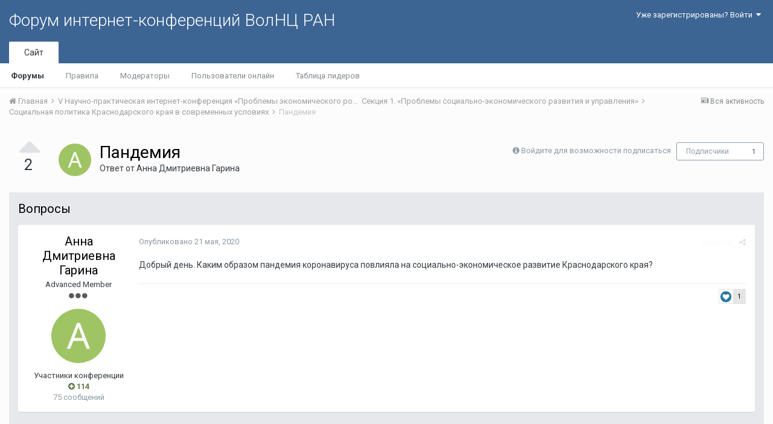

--- FILE ---
content_type: text/html;charset=UTF-8
request_url: http://fic.vscc.ac.ru/index.php?/topic/2338-%D0%BF%D0%B0%D0%BD%D0%B4%D0%B5%D0%BC%D0%B8%D1%8F/&sortby=date
body_size: 11758
content:
<!DOCTYPE html>
<html lang="ru-RU" dir="ltr">
	<head>
		<title>Пандемия - Социальная политика Краснодарского края в современных условиях - Форум интернет-конференций ВолНЦ РАН</title>
		
			<!-- Piwik -->
<script type="text/javascript">
  var _paq = _paq || [];
  /* tracker methods like "setCustomDimension" should be called before "trackPageView" */
  _paq.push(["setDomains", ["*.azt-journal.ru","*.azt.vscc.ac.ru","*.backend-nim.isert-ran.ru","*.backend-nim.vscc.ac.ru","*.backend-riskim.isert-ran.ru","*.backend-riskim.vscc.ac.ru","*.conf.isert-ran.ru","*.conf.vscc.ac.ru","*.confvologda.isert-ran.ru","*.confvologda.vscc.ac.ru","*.ctt.isert-ran.ru","*.ctt.vscc.ac.ru","*.e-learning.isert-ran.ru","*.e-learning.vscc.ac.ru","*.en.isert-ran.ru","*.en.vscc.ac.ru","*.esc.isert-ran.ru","*.esc.vscc.ac.ru","*.forum-ic.isert-ran.ru","*.forum-ic.vscc.ac.ru","*.gm.isert-ran.ru","*.gm.vscc.ac.ru","*.info.isert-ran.ru","*.info.vscc.ac.ru","*.lib.isert-ran.ru","*.lib.vscc.ac.ru","*.mod.isert-ran.ru","*.mod.vscc.ac.ru","*.molconf.isert-ran.ru","*.molconf.vscc.ac.ru","*.mptp.isert-ran.ru","*.mptp.vscc.ac.ru","*.mptp2.isert-ran.ru","*.mptp2.vscc.ac.ru","*.museum.vscc.ac.ru","*.nim.isert-ran.ru","*.nim.vscc.ac.ru","*.noc.isert-ran.ru","*.noc.vscc.ac.ru","*.oonoc.isert-ran.ru","*.oonoc.vscc.ac.ru","*.pdt.isert-ran.ru","*.pdt.vscc.ac.ru","*.po.isert-ran.ru","*.po.vscc.ac.ru","*.riskim.isert-ran.ru","*.riskim.vscc.ac.ru","*.sa.isert-ran.ru","*.sa.vscc.ac.ru","*.shop.isert-ran.ru","*.shop.vscc.ac.ru","*.socialarea-journal.ru","*.society.vscc.ac.ru","*.tipograph.vscc.ac.ru","*.vtr.isert-ran.ru","*.vtr.vscc.ac.ru","*.ye.isert-ran.ru","*.ye.vscc.ac.ru","*.www.isert-ran.ru","*.www.vscc.ac.ru"]]);
  // you can set up to 5 custom variables for each visitor
  _paq.push(["setCustomVariable", 2, "host", "fic", "page"]);
  _paq.push(['trackPageView']);
  _paq.push(['enableLinkTracking']);
  (function() {
    var u="http://stat.vscc.ac.ru";
    _paq.push(['setTrackerUrl', u+'/log.php']);
    _paq.push(['setSiteId', '1']);
    var d=document, g=d.createElement('script'), s=d.getElementsByTagName('script')[0];
    g.type='text/javascript'; g.async=true; g.defer=true; g.src=u+'/js/'; s.parentNode.insertBefore(g,s);
  })();
</script>
<noscript><p><img src="http://stat.vscc.ac.ru/log.php?idsite=1&rec=1" style="border:0;" alt="" /></p></noscript>
<!-- End Piwik Code -->
		
		<!--[if lt IE 9]>
			<link rel="stylesheet" type="text/css" href="http://fic.vscc.ac.ru/uploads/css_built_1/5e61784858ad3c11f00b5706d12afe52_ie8.css.2a459debcba9673c730b7ec63e0f4458.css">
		    <script src="//fic.vscc.ac.ru/applications/core/interface/html5shiv/html5shiv.js"></script>
		<![endif]-->
		
<meta charset="utf-8">

	<meta name="viewport" content="width=device-width, initial-scale=1">



	
		
			
				<meta name="description" content="
	Добрый день. Каким образом пандемия коронавируса повлияла на социально-экономическое развитие Краснодарского края? 
">
			
		
	

	
		
			
				<meta property="og:title" content="Пандемия">
			
		
	

	
		
			
				<meta property="og:type" content="object">
			
		
	

	
		
			
				<meta property="og:url" content="http://fic.vscc.ac.ru/index.php?/topic/2338-%D0%BF%D0%B0%D0%BD%D0%B4%D0%B5%D0%BC%D0%B8%D1%8F/">
			
		
	

	
		
			
				<meta property="og:description" content="
	Добрый день. Каким образом пандемия коронавируса повлияла на социально-экономическое развитие Краснодарского края? 
">
			
		
	

	
		
			
				<meta property="og:updated_time" content="2020-05-21T12:04:11Z">
			
		
	

	
		
			
				<meta property="og:site_name" content="Форум интернет-конференций ВолНЦ РАН">
			
		
	

	
		
			
				<meta property="og:locale" content="ru_RU">
			
		
	

<meta name="theme-color" content="#3d6594">
<link rel="canonical" href="http://fic.vscc.ac.ru/index.php?/topic/2338-%D0%BF%D0%B0%D0%BD%D0%B4%D0%B5%D0%BC%D0%B8%D1%8F/" />


		


	
		<link href="https://fonts.googleapis.com/css?family=Roboto:300,300i,400,400i,700,700i" rel="stylesheet">
	



	<link rel='stylesheet' href='http://fic.vscc.ac.ru/uploads/css_built_1/341e4a57816af3ba440d891ca87450ff_framework.css.58b514a03ab2f99c107675e3a0da6692.css?v=a9e1d315b6' media='all'>

	<link rel='stylesheet' href='http://fic.vscc.ac.ru/uploads/css_built_1/05e81b71abe4f22d6eb8d1a929494829_responsive.css.17524f3b19a1f7215fd6b8e0026142cb.css?v=a9e1d315b6' media='all'>

	<link rel='stylesheet' href='http://fic.vscc.ac.ru/uploads/css_built_1/20446cf2d164adcc029377cb04d43d17_flags.css.736c1308cb9e3d458529276382d1e593.css?v=a9e1d315b6' media='all'>

	<link rel='stylesheet' href='http://fic.vscc.ac.ru/uploads/css_built_1/90eb5adf50a8c640f633d47fd7eb1778_core.css.64ba4c0454240b0aad174ca1b0bbb3e7.css?v=a9e1d315b6' media='all'>

	<link rel='stylesheet' href='http://fic.vscc.ac.ru/uploads/css_built_1/5a0da001ccc2200dc5625c3f3934497d_core_responsive.css.00bcac0ce7f98b16e58f5ba742e6462f.css?v=a9e1d315b6' media='all'>

	<link rel='stylesheet' href='http://fic.vscc.ac.ru/uploads/css_built_1/62e269ced0fdab7e30e026f1d30ae516_forums.css.82b112bf65e1a6664784d626d333f22c.css?v=a9e1d315b6' media='all'>

	<link rel='stylesheet' href='http://fic.vscc.ac.ru/uploads/css_built_1/76e62c573090645fb99a15a363d8620e_forums_responsive.css.079b6e4ca69c08ac2f08650ce5c723b2.css?v=a9e1d315b6' media='all'>




<link rel='stylesheet' href='http://fic.vscc.ac.ru/uploads/css_built_1/258adbb6e4f3e83cd3b355f84e3fa002_custom.css.4ece40a2751a1d8d032286d9de610a49.css?v=a9e1d315b6' media='all'>



		
		

	</head>
	<body class='ipsApp ipsApp_front ipsJS_none ipsClearfix' data-controller='core.front.core.app' data-message="" data-pageApp='forums' data-pageLocation='front' data-pageModule='forums' data-pageController='topic'>
		<a href='#elContent' class='ipsHide' title='Перейти к основному содержанию на этой странице' accesskey='m'>Перейти к содержанию</a>
		
		<div id='ipsLayout_header' class='ipsClearfix'>
			

			

 
			
<ul id='elMobileNav' class='ipsList_inline ipsResponsive_hideDesktop ipsResponsive_block' data-controller='core.front.core.mobileNav' data-default="all">
	
		
			
			
				
				
			
				
				
			
				
					<li id='elMobileBreadcrumb'>
						<a href='http://fic.vscc.ac.ru/index.php?/forum/1057-%D1%81%D0%BE%D1%86%D0%B8%D0%B0%D0%BB%D1%8C%D0%BD%D0%B0%D1%8F-%D0%BF%D0%BE%D0%BB%D0%B8%D1%82%D0%B8%D0%BA%D0%B0-%D0%BA%D1%80%D0%B0%D1%81%D0%BD%D0%BE%D0%B4%D0%B0%D1%80%D1%81%D0%BA%D0%BE%D0%B3%D0%BE-%D0%BA%D1%80%D0%B0%D1%8F-%D0%B2-%D1%81%D0%BE%D0%B2%D1%80%D0%B5%D0%BC%D0%B5%D0%BD%D0%BD%D1%8B%D1%85-%D1%83%D1%81%D0%BB%D0%BE%D0%B2%D0%B8%D1%8F%D1%85/'>
							<span>Социальная политика Краснодарского края в современных условиях</span>
						</a>
					</li>
				
				
			
				
				
			
		
	
	
	
	<li >
		<a data-action="defaultStream" class='ipsType_light'  href='http://fic.vscc.ac.ru/index.php?/discover/'><i class='icon-newspaper'></i></a>
	</li>

	
	<li data-ipsDrawer data-ipsDrawer-drawerElem='#elMobileDrawer'>
		<a href='#'>
			
			
			
			
			<i class='fa fa-navicon'></i>
		</a>
	</li>
</ul>
			<header>
				<div class='ipsLayout_container'>
					

<a href='http://fic.vscc.ac.ru/' id='elSiteTitle' accesskey='1'>Форум интернет-конференций ВолНЦ РАН</a>

					

	<ul id='elUserNav' class='ipsList_inline cSignedOut ipsClearfix ipsResponsive_hidePhone ipsResponsive_block'>
		
		<li id='elSignInLink'>
			
				<a href='http://fic.vscc.ac.ru/index.php?/login/' data-ipsMenu-closeOnClick="false" data-ipsMenu id='elUserSignIn'>
					Уже зарегистрированы? Войти &nbsp;<i class='fa fa-caret-down'></i>
				</a>
			
			
<div id='elUserSignIn_menu' class='ipsMenu ipsMenu_auto ipsHide'>
	<div data-role="loginForm">
		
		
			
				
<form accept-charset='utf-8' class="ipsPad ipsForm ipsForm_vertical" method='post' action='http://fic.vscc.ac.ru/index.php?/login/' data-ipsValidation novalidate>
	<input type="hidden" name="login__standard_submitted" value="1">
	
		<input type="hidden" name="csrfKey" value="1c4bac2106911aec03fec89249c273ad">
	
	<h4 class="ipsType_sectionHead">Войти</h4>
	<br><br>
	<ul class='ipsList_reset'>
		
			
				
					<li class="ipsFieldRow ipsFieldRow_noLabel ipsFieldRow_fullWidth">
						<input type="text" required placeholder="Отображаемое имя или  email адрес" name='auth' id='auth'>
					</li>
				
			
				
					<li class="ipsFieldRow ipsFieldRow_noLabel ipsFieldRow_fullWidth">
						<input type="password" required placeholder="Пароль" name='password' id='password'>
					</li>
				
			
				
					
<li class='ipsFieldRow ipsFieldRow_checkbox ipsClearfix ' id="9c7ffa65f11c317804907d1e35f70d9d">
	
		
		
<input type="hidden" name="remember_me" value="0">
<span class='ipsCustomInput'>
	<input
		type='checkbox'
		name='remember_me_checkbox'
		value='1'
		id="check_9c7ffa65f11c317804907d1e35f70d9d"
		data-toggle-id="9c7ffa65f11c317804907d1e35f70d9d"
		checked aria-checked='true'
		
		
		
		
		
		
	>
	
	<span></span>
</span>


		
		<div class='ipsFieldRow_content'>
			<label class='ipsFieldRow_label' for='check_9c7ffa65f11c317804907d1e35f70d9d'>Запомнить </label>
			


<span class='ipsFieldRow_desc'>
	Не рекомендуется для компьютеров с общим доступом
</span>
			
			
		</div>
	
</li>
				
			
		
		<li class="ipsFieldRow ipsFieldRow_fullWidth">
			<br>
			<button type="submit" class="ipsButton ipsButton_primary ipsButton_small" id="elSignIn_submit">Войти</button>
			<br>
			<p class="ipsType_right ipsType_small">
				<a href='http://fic.vscc.ac.ru/index.php?/lostpassword/' data-ipsDialog data-ipsDialog-title='Забыли пароль?'>Забыли пароль?</a>
			</p>
		</li>
	</ul>
</form>
			
		
		
	</div>
</div>
		</li>
		
	</ul>

				</div>
			</header>
			

	<nav data-controller='core.front.core.navBar' class=''>
		<div class='ipsNavBar_primary ipsLayout_container  ipsClearfix'>
			
			<ul data-role="primaryNavBar" class='ipsResponsive_showDesktop ipsResponsive_block'>
				


	
		
		
			
		
		<li class='ipsNavBar_active' data-active id='elNavSecondary_1' data-role="navBarItem" data-navApp="core" data-navExt="CustomItem">
			
			
				<a href="http://fic.vscc.ac.ru"  data-navItem-id="1" data-navDefault>
					Сайт
				</a>
			
			
				<ul class='ipsNavBar_secondary ' data-role='secondaryNavBar'>
					


	
		
		
			
		
		<li class='ipsNavBar_active' data-active id='elNavSecondary_8' data-role="navBarItem" data-navApp="forums" data-navExt="Forums">
			
			
				<a href="http://fic.vscc.ac.ru/index.php"  data-navItem-id="8" data-navDefault>
					Форумы
				</a>
			
			
		</li>
	
	

	
		
		
		<li  id='elNavSecondary_9' data-role="navBarItem" data-navApp="core" data-navExt="Guidelines">
			
			
				<a href="http://fic.vscc.ac.ru/index.php?/guidelines/"  data-navItem-id="9" >
					Правила
				</a>
			
			
		</li>
	
	

	
		
		
		<li  id='elNavSecondary_10' data-role="navBarItem" data-navApp="core" data-navExt="StaffDirectory">
			
			
				<a href="http://fic.vscc.ac.ru/index.php?/staff/"  data-navItem-id="10" >
					Модераторы
				</a>
			
			
		</li>
	
	

	
		
		
		<li  id='elNavSecondary_11' data-role="navBarItem" data-navApp="core" data-navExt="OnlineUsers">
			
			
				<a href="http://fic.vscc.ac.ru/index.php?/online/"  data-navItem-id="11" >
					Пользователи онлайн
				</a>
			
			
		</li>
	
	

	
		
		
		<li  id='elNavSecondary_12' data-role="navBarItem" data-navApp="core" data-navExt="Leaderboard">
			
			
				<a href="http://fic.vscc.ac.ru/index.php?/leaderboard/"  data-navItem-id="12" >
					Таблица лидеров
				</a>
			
			
		</li>
	
	

					<li class='ipsHide' id='elNavigationMore_1' data-role='navMore'>
						<a href='#' data-ipsMenu data-ipsMenu-appendTo='#elNavigationMore_1' id='elNavigationMore_1_dropdown'>Больше <i class='fa fa-caret-down'></i></a>
						<ul class='ipsHide ipsMenu ipsMenu_auto' id='elNavigationMore_1_dropdown_menu' data-role='moreDropdown'></ul>
					</li>
				</ul>
			
		</li>
	
	

	
	

	
	

				<li class='ipsHide' id='elNavigationMore' data-role='navMore'>
					<a href='#' data-ipsMenu data-ipsMenu-appendTo='#elNavigationMore' id='elNavigationMore_dropdown'>Больше</a>
					<ul class='ipsNavBar_secondary ipsHide' data-role='secondaryNavBar'>
						<li class='ipsHide' id='elNavigationMore_more' data-role='navMore'>
							<a href='#' data-ipsMenu data-ipsMenu-appendTo='#elNavigationMore_more' id='elNavigationMore_more_dropdown'>Больше <i class='fa fa-caret-down'></i></a>
							<ul class='ipsHide ipsMenu ipsMenu_auto' id='elNavigationMore_more_dropdown_menu' data-role='moreDropdown'></ul>
						</li>
					</ul>
				</li>
			</ul>
		</div>
	</nav>

		</div>
		<main id='ipsLayout_body' class='ipsLayout_container'>
			<div id='ipsLayout_contentArea'>
				<div id='ipsLayout_contentWrapper'>
					
<nav class='ipsBreadcrumb ipsBreadcrumb_top ipsFaded_withHover'>
	

	<ul class='ipsList_inline ipsPos_right'>
		
		<li >
			<a data-action="defaultStream" class='ipsType_light '  href='http://fic.vscc.ac.ru/index.php?/discover/'><i class='icon-newspaper'></i> <span>Вся активность</span></a>
		</li>
		
	</ul>

	<ul data-role="breadcrumbList">
		<li>
			<a title="Главная" href='http://fic.vscc.ac.ru/'>
				<span><i class='fa fa-home'></i> Главная <i class='fa fa-angle-right'></i></span>
			</a>
		</li>
		
		
			<li>
				
					<a href='http://fic.vscc.ac.ru/index.php?/forum/990-v-%D0%BD%D0%B0%D1%83%D1%87%D0%BD%D0%BE-%D0%BF%D1%80%D0%B0%D0%BA%D1%82%D0%B8%D1%87%D0%B5%D1%81%D0%BA%D0%B0%D1%8F-%D0%B8%D0%BD%D1%82%D0%B5%D1%80%D0%BD%D0%B5%D1%82-%D0%BA%D0%BE%D0%BD%D1%84%D0%B5%D1%80%D0%B5%D0%BD%D1%86%D0%B8%D1%8F-%C2%AB%D0%BF%D1%80%D0%BE%D0%B1%D0%BB%D0%B5%D0%BC%D1%8B-%D1%8D%D0%BA%D0%BE%D0%BD%D0%BE%D0%BC%D0%B8%D1%87%D0%B5%D1%81%D0%BA%D0%BE%D0%B3%D0%BE-%D1%80%D0%BE%D1%81%D1%82%D0%B0-%D0%B8-%D1%83%D1%81%D1%82%D0%BE%D0%B9%D1%87%D0%B8%D0%B2%D0%BE%D0%B3%D0%BE-%D1%80%D0%B0%D0%B7%D0%B2%D0%B8%D1%82%D0%B8%D1%8F-%D1%82%D0%B5%D1%80%D1%80%D0%B8%D1%82%D0%BE%D1%80%D0%B8%D0%B9%C2%BB/'>
						<span>V Научно-практическая интернет-конференция «Проблемы экономического роста и устойчивого развития территорий» <i class='fa fa-angle-right'></i></span>
					</a>
				
			</li>
		
			<li>
				
					<a href='http://fic.vscc.ac.ru/index.php?/forum/992-%D1%81%D0%B5%D0%BA%D1%86%D0%B8%D1%8F-1-%C2%AB%D0%BF%D1%80%D0%BE%D0%B1%D0%BB%D0%B5%D0%BC%D1%8B-%D1%81%D0%BE%D1%86%D0%B8%D0%B0%D0%BB%D1%8C%D0%BD%D0%BE-%D1%8D%D0%BA%D0%BE%D0%BD%D0%BE%D0%BC%D0%B8%D1%87%D0%B5%D1%81%D0%BA%D0%BE%D0%B3%D0%BE-%D1%80%D0%B0%D0%B7%D0%B2%D0%B8%D1%82%D0%B8%D1%8F-%D0%B8-%D1%83%D0%BF%D1%80%D0%B0%D0%B2%D0%BB%D0%B5%D0%BD%D0%B8%D1%8F%C2%BB/'>
						<span>Секция 1. «Проблемы социально-экономического развития и управления» <i class='fa fa-angle-right'></i></span>
					</a>
				
			</li>
		
			<li>
				
					<a href='http://fic.vscc.ac.ru/index.php?/forum/1057-%D1%81%D0%BE%D1%86%D0%B8%D0%B0%D0%BB%D1%8C%D0%BD%D0%B0%D1%8F-%D0%BF%D0%BE%D0%BB%D0%B8%D1%82%D0%B8%D0%BA%D0%B0-%D0%BA%D1%80%D0%B0%D1%81%D0%BD%D0%BE%D0%B4%D0%B0%D1%80%D1%81%D0%BA%D0%BE%D0%B3%D0%BE-%D0%BA%D1%80%D0%B0%D1%8F-%D0%B2-%D1%81%D0%BE%D0%B2%D1%80%D0%B5%D0%BC%D0%B5%D0%BD%D0%BD%D1%8B%D1%85-%D1%83%D1%81%D0%BB%D0%BE%D0%B2%D0%B8%D1%8F%D1%85/'>
						<span>Социальная политика Краснодарского края в современных условиях <i class='fa fa-angle-right'></i></span>
					</a>
				
			</li>
		
			<li>
				
					Пандемия
				
			</li>
		
	</ul>
</nav>
					
					<div id='ipsLayout_mainArea'>
						<a id='elContent'></a>
						
						
						
						

	<div class='cWidgetContainer '  data-role='widgetReceiver' data-orientation='horizontal' data-widgetArea='header'>
		<ul class='ipsList_reset'>
			
				
					
					<li class='ipsWidget ipsWidget_horizontal ipsBox ipsWidgetHide ipsHide' data-blockID='app_core_announcements_announcements' data-blockConfig="true" data-blockTitle="Объявления" data-blockErrorMessage="Этот блок не может быть показан. Причиной этому может необходимость его настройки, либо будет отображён после перезагрузки этой страницы." data-controller='core.front.widgets.block'></li>
				
			
		</ul>
	</div>

						






	<div class='ipsColumns'>
		<div class='cRatingColumn cRatingColumn_question ipsColumn ipsColumn_narrow ipsType_center'>
			<ul class='ipsList_reset'>
				
					<li>
						<span class='cAnswerRate cAnswerRate_up cAnswerRate_noPermission' data-ipsTooltip title='Войти, чтобы оценить этот вопрос'><i class='fa fa-caret-up'></i></span>
					</li>
				

					<li><span data-role="voteCount" data-voteCount="2" class='cAnswerRating '>2</span></li>

				
			</ul>
		</div>
		<div class='ipsColumn ipsColumn_fluid'>

<div class="ipsPageHeader ipsClearfix">
	
		<div class='ipsPos_right ipsResponsive_noFloat ipsResponsive_hidePhone'>
			

<div data-followApp='forums' data-followArea='topic' data-followID='2338' data-controller='core.front.core.followButton'>
	
		<span class='ipsType_light ipsType_blendLinks ipsResponsive_hidePhone ipsResponsive_inline'><i class='fa fa-info-circle'></i> <a href='http://fic.vscc.ac.ru/index.php?/login/' title='Перейти на страницу авторизации'>Войдите для возможности подписаться</a>&nbsp;&nbsp;</span>
	
	

	<div class="ipsFollow ipsPos_middle ipsButton ipsButton_link ipsButton_verySmall " data-role="followButton">
		
			<a href='http://fic.vscc.ac.ru/index.php?app=core&amp;module=system&amp;controller=notifications&amp;do=followers&amp;follow_app=forums&amp;follow_area=topic&amp;follow_id=2338' title='Посмотреть подписчиков' class='ipsType_blendLinks ipsType_noUnderline' data-ipsTooltip data-ipsDialog data-ipsDialog-size='narrow' data-ipsDialog-title='Кто подписан на это'>Подписчики</a>
			<a class='ipsCommentCount' href='http://fic.vscc.ac.ru/index.php?app=core&amp;module=system&amp;controller=notifications&amp;do=followers&amp;follow_app=forums&amp;follow_area=topic&amp;follow_id=2338' title='Посмотреть подписчиков' data-ipsTooltip data-ipsDialog data-ipsDialog-size='narrow' data-ipsDialog-title='Кто подписан на это'>1</a>
		
	</div>

</div>
		</div>
		<div class='ipsPos_right ipsResponsive_noFloat ipsResponsive_hidePhone'>
			






		</div>
		
	
	<div class='ipsPhotoPanel ipsPhotoPanel_small ipsPhotoPanel_notPhone ipsClearfix'>
		


	<a href="http://fic.vscc.ac.ru/index.php?/profile/923-%D0%B0%D0%BD%D0%BD%D0%B0-%D0%B4%D0%BC%D0%B8%D1%82%D1%80%D0%B8%D0%B5%D0%B2%D0%BD%D0%B0-%D0%B3%D0%B0%D1%80%D0%B8%D0%BD%D0%B0/" data-ipsHover data-ipsHover-target="http://fic.vscc.ac.ru/index.php?/profile/923-%D0%B0%D0%BD%D0%BD%D0%B0-%D0%B4%D0%BC%D0%B8%D1%82%D1%80%D0%B8%D0%B5%D0%B2%D0%BD%D0%B0-%D0%B3%D0%B0%D1%80%D0%B8%D0%BD%D0%B0/&amp;do=hovercard" class="ipsUserPhoto ipsUserPhoto_small" title="Перейти в профиль Анна  Дмитриевна Гарина">
		<img src='http://fic.vscc.ac.ru/uploads/monthly_2020_03/5e77306e919ee__member_923.png' alt='Анна  Дмитриевна Гарина'>
	</a>

		<div>
			<h1 class='ipsType_pageTitle ipsContained_container'>
				

				
				
					<span class='ipsType_break ipsContained'>
						<span>Пандемия</span>
					</span>
				
			</h1>
			
			<p class='ipsType_reset ipsType_blendLinks '>
				<span class='ipsType_normal'>
				
					Ответ от 
<a href='http://fic.vscc.ac.ru/index.php?/profile/923-%D0%B0%D0%BD%D0%BD%D0%B0-%D0%B4%D0%BC%D0%B8%D1%82%D1%80%D0%B8%D0%B5%D0%B2%D0%BD%D0%B0-%D0%B3%D0%B0%D1%80%D0%B8%D0%BD%D0%B0/' data-ipsHover data-ipsHover-target='http://fic.vscc.ac.ru/index.php?/profile/923-%D0%B0%D0%BD%D0%BD%D0%B0-%D0%B4%D0%BC%D0%B8%D1%82%D1%80%D0%B8%D0%B5%D0%B2%D0%BD%D0%B0-%D0%B3%D0%B0%D1%80%D0%B8%D0%BD%D0%B0/&amp;do=hovercard&amp;referrer=http%253A%252F%252Ffic.vscc.ac.ru%252Findex.php%253F%252Ftopic%252F2338-%2525D0%2525BF%2525D0%2525B0%2525D0%2525BD%2525D0%2525B4%2525D0%2525B5%2525D0%2525BC%2525D0%2525B8%2525D1%25258F%252F%2526sortby%253Ddate' title="Перейти в профиль Анна  Дмитриевна Гарина" class="ipsType_break">Анна  Дмитриевна Гарина</a>
				
				</span>
				<br>
			</p>
			
		</div>
	</div>
</div>


	</div>
</div>







<div class='ipsClearfix'>
	
	
	<ul class="ipsToolList ipsToolList_horizontal ipsClearfix ipsSpacer_both ipsResponsive_hidePhone">
		
		
		
	</ul>
</div>

<div data-controller='core.front.core.commentFeed,forums.front.topic.view, core.front.core.ignoredComments' data-autoPoll data-baseURL='http://fic.vscc.ac.ru/index.php?/topic/2338-%D0%BF%D0%B0%D0%BD%D0%B4%D0%B5%D0%BC%D0%B8%D1%8F/' data-lastPage data-feedID='topic-2338' class='cTopic ipsClear ipsSpacer_top'>
	
		<div class='ipsAreaBackground ipsPad'>
			<h2 class='ipsType_sectionHead ipsType_reset ipsSpacer_bottom'>Вопросы</h2>
			




<a id='comment-5162'></a>
<article  id='elComment_5162' class='cPost ipsBox cPostQuestion ipsComment  ipsComment_parent ipsClearfix ipsClear ipsColumns ipsColumns_noSpacing ipsColumns_collapsePhone  '>
	

	<div class='cAuthorPane cAuthorPane_mobile ipsResponsive_showPhone ipsResponsive_block'>
		<h3 class='ipsType_sectionHead cAuthorPane_author ipsResponsive_showPhone ipsResponsive_inlineBlock ipsType_break ipsType_blendLinks ipsTruncate ipsTruncate_line'>
			
<a href='http://fic.vscc.ac.ru/index.php?/profile/923-%D0%B0%D0%BD%D0%BD%D0%B0-%D0%B4%D0%BC%D0%B8%D1%82%D1%80%D0%B8%D0%B5%D0%B2%D0%BD%D0%B0-%D0%B3%D0%B0%D1%80%D0%B8%D0%BD%D0%B0/' data-ipsHover data-ipsHover-target='http://fic.vscc.ac.ru/index.php?/profile/923-%D0%B0%D0%BD%D0%BD%D0%B0-%D0%B4%D0%BC%D0%B8%D1%82%D1%80%D0%B8%D0%B5%D0%B2%D0%BD%D0%B0-%D0%B3%D0%B0%D1%80%D0%B8%D0%BD%D0%B0/&amp;do=hovercard&amp;referrer=http%253A%252F%252Ffic.vscc.ac.ru%252Findex.php%253F%252Ftopic%252F2338-%2525D0%2525BF%2525D0%2525B0%2525D0%2525BD%2525D0%2525B4%2525D0%2525B5%2525D0%2525BC%2525D0%2525B8%2525D1%25258F%252F%2526sortby%253Ddate' title="Перейти в профиль Анна  Дмитриевна Гарина" class="ipsType_break"><span style='color:#'>Анна  Дмитриевна Гарина</span></a>
			<span class='ipsResponsive_showPhone ipsResponsive_inline'>&nbsp;&nbsp;

	
		<span title="Общая репутация пользователя" data-ipsTooltip class='ipsRepBadge ipsRepBadge_positive'>
	
			<i class='fa fa-plus-circle'></i> 114
	
		</span>
	
</span>
		</h3>
		<div class='cAuthorPane_photo'>
			


	<a href="http://fic.vscc.ac.ru/index.php?/profile/923-%D0%B0%D0%BD%D0%BD%D0%B0-%D0%B4%D0%BC%D0%B8%D1%82%D1%80%D0%B8%D0%B5%D0%B2%D0%BD%D0%B0-%D0%B3%D0%B0%D1%80%D0%B8%D0%BD%D0%B0/" data-ipsHover data-ipsHover-target="http://fic.vscc.ac.ru/index.php?/profile/923-%D0%B0%D0%BD%D0%BD%D0%B0-%D0%B4%D0%BC%D0%B8%D1%82%D1%80%D0%B8%D0%B5%D0%B2%D0%BD%D0%B0-%D0%B3%D0%B0%D1%80%D0%B8%D0%BD%D0%B0/&amp;do=hovercard" class="ipsUserPhoto ipsUserPhoto_large" title="Перейти в профиль Анна  Дмитриевна Гарина">
		<img src='http://fic.vscc.ac.ru/uploads/monthly_2020_03/5e77306e919ee__member_923.png' alt='Анна  Дмитриевна Гарина'>
	</a>

		</div>
	</div>
	<aside class='ipsComment_author cAuthorPane ipsColumn ipsColumn_medium ipsResponsive_hidePhone'>
		<h3 class='ipsType_sectionHead cAuthorPane_author ipsType_blendLinks ipsType_break'><strong>
<a href='http://fic.vscc.ac.ru/index.php?/profile/923-%D0%B0%D0%BD%D0%BD%D0%B0-%D0%B4%D0%BC%D0%B8%D1%82%D1%80%D0%B8%D0%B5%D0%B2%D0%BD%D0%B0-%D0%B3%D0%B0%D1%80%D0%B8%D0%BD%D0%B0/' data-ipsHover data-ipsHover-target='http://fic.vscc.ac.ru/index.php?/profile/923-%D0%B0%D0%BD%D0%BD%D0%B0-%D0%B4%D0%BC%D0%B8%D1%82%D1%80%D0%B8%D0%B5%D0%B2%D0%BD%D0%B0-%D0%B3%D0%B0%D1%80%D0%B8%D0%BD%D0%B0/&amp;do=hovercard&amp;referrer=http%253A%252F%252Ffic.vscc.ac.ru%252Findex.php%253F%252Ftopic%252F2338-%2525D0%2525BF%2525D0%2525B0%2525D0%2525BD%2525D0%2525B4%2525D0%2525B5%2525D0%2525BC%2525D0%2525B8%2525D1%25258F%252F%2526sortby%253Ddate' title="Перейти в профиль Анна  Дмитриевна Гарина" class="ipsType_break">Анна  Дмитриевна Гарина</a></strong> <span class='ipsResponsive_showPhone ipsResponsive_inline'>&nbsp;&nbsp;

	
		<span title="Общая репутация пользователя" data-ipsTooltip class='ipsRepBadge ipsRepBadge_positive'>
	
			<i class='fa fa-plus-circle'></i> 114
	
		</span>
	
</span></h3>
		
		<ul class='cAuthorPane_info ipsList_reset'>
			
				<li class='ipsType_break'>Advanced Member</li>
			
			
				<li><span class='ipsPip'></span><span class='ipsPip'></span><span class='ipsPip'></span></li>
			

			<li class='cAuthorPane_photo'>
				


	<a href="http://fic.vscc.ac.ru/index.php?/profile/923-%D0%B0%D0%BD%D0%BD%D0%B0-%D0%B4%D0%BC%D0%B8%D1%82%D1%80%D0%B8%D0%B5%D0%B2%D0%BD%D0%B0-%D0%B3%D0%B0%D1%80%D0%B8%D0%BD%D0%B0/" data-ipsHover data-ipsHover-target="http://fic.vscc.ac.ru/index.php?/profile/923-%D0%B0%D0%BD%D0%BD%D0%B0-%D0%B4%D0%BC%D0%B8%D1%82%D1%80%D0%B8%D0%B5%D0%B2%D0%BD%D0%B0-%D0%B3%D0%B0%D1%80%D0%B8%D0%BD%D0%B0/&amp;do=hovercard" class="ipsUserPhoto ipsUserPhoto_large" title="Перейти в профиль Анна  Дмитриевна Гарина">
		<img src='http://fic.vscc.ac.ru/uploads/monthly_2020_03/5e77306e919ee__member_923.png' alt='Анна  Дмитриевна Гарина'>
	</a>

			</li>
			<li><span style='color:#'>Участники конференции</span></li>
			
			
				<li>

	
		<span title="Общая репутация пользователя" data-ipsTooltip class='ipsRepBadge ipsRepBadge_positive'>
	
			<i class='fa fa-plus-circle'></i> 114
	
		</span>
	
</li>
				<li class='ipsType_light'>75 сообщений</li>
				
				

			
		</ul>
	</aside>
	<div class='ipsColumn ipsColumn_fluid'>
		

<div id='comment-5162_wrap' data-controller='core.front.core.comment' data-commentApp='forums' data-commentType='forums' data-commentID="5162" data-quoteData='{&quot;userid&quot;:923,&quot;username&quot;:&quot;\u0410\u043d\u043d\u0430  \u0414\u043c\u0438\u0442\u0440\u0438\u0435\u0432\u043d\u0430 \u0413\u0430\u0440\u0438\u043d\u0430&quot;,&quot;timestamp&quot;:1590062651,&quot;contentapp&quot;:&quot;forums&quot;,&quot;contenttype&quot;:&quot;forums&quot;,&quot;contentid&quot;:2338,&quot;contentclass&quot;:&quot;forums_Topic&quot;,&quot;contentcommentid&quot;:5162}' class='ipsComment_content ipsType_medium  ipsFaded_withHover'>
	

	<div class='ipsComment_meta ipsType_light'>
		<div class='ipsPos_right ipsType_light ipsType_reset ipsFaded ipsFaded_more ipsType_blendLinks'>
			<ul class='ipsList_inline ipsComment_tools'>
				
					<li><a href='http://fic.vscc.ac.ru/index.php?/topic/2338-%D0%BF%D0%B0%D0%BD%D0%B4%D0%B5%D0%BC%D0%B8%D1%8F/&amp;do=reportComment&amp;comment=5162' data-ipsDialog data-ipsDialog-remoteSubmit data-ipsDialog-size='medium' data-ipsDialog-flashMessage='Спасибо за вашу жалобу' data-ipsDialog-title="Жалоба" data-action='reportComment' title='Пожаловаться на контент' class='ipsFaded ipsFaded_more'><span class='ipsResponsive_showPhone ipsResponsive_inline'><i class='fa fa-flag'></i></span><span class='ipsResponsive_hidePhone ipsResponsive_inline'>Жалоба</span></a></li>
				
				
				
					<li><a class='ipsType_blendLinks' href='http://fic.vscc.ac.ru/index.php?/topic/2338-%D0%BF%D0%B0%D0%BD%D0%B4%D0%B5%D0%BC%D0%B8%D1%8F/' data-ipsTooltip title='Поделиться сообщением' data-ipsMenu data-ipsMenu-closeOnClick='false' id='elSharePost_5162' data-role='shareComment'><i class='fa fa-share-alt'></i></a></li>
				
				
			</ul>
		</div>

		<div class='ipsType_reset'>
			<a href='http://fic.vscc.ac.ru/index.php?/topic/2338-%D0%BF%D0%B0%D0%BD%D0%B4%D0%B5%D0%BC%D0%B8%D1%8F/&amp;do=findComment&amp;comment=5162' class='ipsType_blendLinks'>Опубликовано <time datetime='2020-05-21T12:04:11Z' title='21.05.2020 12:04 ' data-short='%d г'>21 мая, 2020</time></a>
			<span class='ipsResponsive_hidePhone'>
				
				
			</span>
		</div>
	</div>

	


	<div class='cPost_contentWrap ipsPad'>
		
		<div data-role='commentContent' class='ipsType_normal ipsType_richText ipsContained' data-controller='core.front.core.lightboxedImages'>
			<p>
	Добрый день. Каким образом пандемия коронавируса повлияла на социально-экономическое развитие Краснодарского края? 
</p>

			
		</div>

		<div class='ipsItemControls'>
			
				
					

	<div data-controller='core.front.core.reaction' class='ipsItemControls_right ipsClearfix '>	
		<div class='ipsReact ipsPos_right'>
			
				<div class='ipsReact_blurb ' data-role='reactionBlurb'>
					
						


	<ul class='ipsReact_reactions'>
	
		
		<li class='ipsReact_reactCount'>
			
				<span data-ipsTooltip title="Like">
			
					<span>
						<img src='http://fic.vscc.ac.ru/uploads/reactions/react_like.png' alt="Like">
					</span>
					<span>
						1
					</span>
			
				</span>
			
		</li>
	
	</ul>

<div class='ipsReact_overview ipsType_blendLinks'>
	
	
</div>
					
				</div>
			
			
			
		</div>
	</div>


				
			
			<ul class='ipsComment_controls ipsClearfix ipsItemControls_left' data-role="commentControls">
				
					
					
					
				
				<li class='ipsHide' data-role='commentLoading'>
					<span class='ipsLoading ipsLoading_tiny ipsLoading_noAnim'></span>
				</li>
			</ul>
		</div>

		
	</div>

	<div class='ipsMenu ipsMenu_wide ipsHide cPostShareMenu' id='elSharePost_5162_menu'>
		<div class='ipsPad'>
			<h4 class='ipsType_sectionHead'>Поделиться сообщением</h4>
			<hr class='ipsHr'>
			<h5 class='ipsType_normal ipsType_reset'>Ссылка на сообщение</h5>
			
			<input type='text' value='http://fic.vscc.ac.ru/index.php?/topic/2338-%D0%BF%D0%B0%D0%BD%D0%B4%D0%B5%D0%BC%D0%B8%D1%8F/' class='ipsField_fullWidth'>
			

			
				<h5 class='ipsType_normal ipsType_reset ipsSpacer_top'>Поделиться на другие сайты</h5>
				

	<ul class='ipsList_inline ipsList_noSpacing ipsClearfix' data-controller="core.front.core.sharelink">
		
			<li>
<a href="http://twitter.com/share?text=%D0%9F%D0%B0%D0%BD%D0%B4%D0%B5%D0%BC%D0%B8%D1%8F&amp;url=http%3A%2F%2Ffic.vscc.ac.ru%2Findex.php%3F%2Ftopic%2F2338-%2525D0%2525BF%2525D0%2525B0%2525D0%2525BD%2525D0%2525B4%2525D0%2525B5%2525D0%2525BC%2525D0%2525B8%2525D1%25258F%2F%26do%3DfindComment%26comment%3D5162" class="cShareLink cShareLink_twitter" target="_blank" data-role="shareLink" title='Поделиться в Twitter' data-ipsTooltip rel='noopener'>
	<i class="fa fa-twitter"></i>
</a></li>
		
			<li>
<a href="https://www.facebook.com/sharer/sharer.php?u=http%3A%2F%2Ffic.vscc.ac.ru%2Findex.php%3F%2Ftopic%2F2338-%25D0%25BF%25D0%25B0%25D0%25BD%25D0%25B4%25D0%25B5%25D0%25BC%25D0%25B8%25D1%258F%2F%26do%3DfindComment%26comment%3D5162" class="cShareLink cShareLink_facebook" target="_blank" data-role="shareLink" title='Поделиться в Facebook' data-ipsTooltip rel='noopener'>
	<i class="fa fa-facebook"></i>
</a></li>
		
			<li>
<a href="https://plus.google.com/share?url=http%3A%2F%2Ffic.vscc.ac.ru%2Findex.php%3F%2Ftopic%2F2338-%25D0%25BF%25D0%25B0%25D0%25BD%25D0%25B4%25D0%25B5%25D0%25BC%25D0%25B8%25D1%258F%2F%26do%3DfindComment%26comment%3D5162" class="cShareLink cShareLink_google" target="_blank" data-role="shareLink" title='Поделиться  в Google+' data-ipsTooltip rel='noopener'>
	<i class="fa fa-google-plus"></i>
</a></li>
		
			<li>
<a href="http://digg.com/submit?url=http://fic.vscc.ac.ru/index.php?/topic/2338-%25D0%25BF%25D0%25B0%25D0%25BD%25D0%25B4%25D0%25B5%25D0%25BC%25D0%25B8%25D1%258F/%26do=findComment%26comment=5162" class="cShareLink cShareLink_digg" target="_blank" data-role="shareLink" title='Поделиться в Digg' data-ipsTooltip rel='noopener'>
	<i class="fa fa-digg"></i>
</a></li>
		
			<li>
<a href="https://del.icio.us/save?jump=close&amp;noui=1&amp;v=5&amp;provider=%25D0%25A4%25D0%25BE%25D1%2580%25D1%2583%25D0%25BC%2B%25D0%25B8%25D0%25BD%25D1%2582%25D0%25B5%25D1%2580%25D0%25BD%25D0%25B5%25D1%2582-%25D0%25BA%25D0%25BE%25D0%25BD%25D1%2584%25D0%25B5%25D1%2580%25D0%25B5%25D0%25BD%25D1%2586%25D0%25B8%25D0%25B9%2B%25D0%2592%25D0%25BE%25D0%25BB%25D0%259D%25D0%25A6%2B%25D0%25A0%25D0%2590%25D0%259D&amp;url=http://fic.vscc.ac.ru/index.php?/topic/2338-%25D0%25BF%25D0%25B0%25D0%25BD%25D0%25B4%25D0%25B5%25D0%25BC%25D0%25B8%25D1%258F/%26do=findComment%26comment=5162&amp;title=%D0%9F%D0%B0%D0%BD%D0%B4%D0%B5%D0%BC%D0%B8%D1%8F" class="cShareLink cShareLink_delicious" target="_blank" data-role='shareLink' title='Сохранить в Delicious' data-ipsTooltip rel='noopener'>
	<i class="fa fa-delicious"></i>
</a></li>
		
			<li>
<a href="http://www.reddit.com/submit?url=http%3A%2F%2Ffic.vscc.ac.ru%2Findex.php%3F%2Ftopic%2F2338-%25D0%25BF%25D0%25B0%25D0%25BD%25D0%25B4%25D0%25B5%25D0%25BC%25D0%25B8%25D1%258F%2F%26do%3DfindComment%26comment%3D5162&amp;title=%D0%9F%D0%B0%D0%BD%D0%B4%D0%B5%D0%BC%D0%B8%D1%8F" class="cShareLink cShareLink_reddit" target="_blank" title='Поделиться в Reddit' data-ipsTooltip rel='noopener'>
	<i class="fa fa-reddit"></i>
</a></li>
		
			<li>
<a href="http://www.stumbleupon.com/submit?url=http%253A%252F%252Ffic.vscc.ac.ru%252Findex.php%253F%252Ftopic%252F2338-%2525D0%2525BF%2525D0%2525B0%2525D0%2525BD%2525D0%2525B4%2525D0%2525B5%2525D0%2525BC%2525D0%2525B8%2525D1%25258F%252F%2526do%253DfindComment%2526comment%253D5162" class="cShareLink cShareLink_stumble" target="_blank" title='Поделиться в StumbleUpon' data-ipsTooltip rel='noopener'>
	<i class="fa fa-stumbleupon"></i>
</a></li>
		
			<li>
<a href="http://www.linkedin.com/shareArticle?mini=true&amp;url=http%3A%2F%2Ffic.vscc.ac.ru%2Findex.php%3F%2Ftopic%2F2338-%25D0%25BF%25D0%25B0%25D0%25BD%25D0%25B4%25D0%25B5%25D0%25BC%25D0%25B8%25D1%258F%2F%26do%3DfindComment%26comment%3D5162&amp;title=%D0%9F%D0%B0%D0%BD%D0%B4%D0%B5%D0%BC%D0%B8%D1%8F" class="cShareLink cShareLink_linkedin" target="_blank" data-role="shareLink" title='Поделиться в LinkedIn' data-ipsTooltip rel='noopener'>
	<i class="fa fa-linkedin"></i>
</a></li>
		
			<li>
<a href="http://pinterest.com/pin/create/button/?url=http://fic.vscc.ac.ru/index.php?/topic/2338-%25D0%25BF%25D0%25B0%25D0%25BD%25D0%25B4%25D0%25B5%25D0%25BC%25D0%25B8%25D1%258F/%26do=findComment%26comment=5162&amp;media=" class="cShareLink cShareLink_pinterest" target="_blank" data-role="shareLink" title='Поделиться в Pinterest' data-ipsTooltip rel='noopener'>
	<i class="fa fa-pinterest"></i>
</a></li>
		
	</ul>

			
		</div>
	</div>
</div>
	</div>
</article>
		</div>
		
		<div class='ipsBox ipsSpacer_top'>
			<h2 class='ipsType_sectionTitle ipsType_reset ipsType_medium ipsHide'>0 ответов на этот вопрос</h2>
			<div class="ipsButtonBar ipsPad_half ipsClearfix ipsClear">
				<ul class="ipsPos_right ipsButtonRow ipsClearfix">
					<li>
						<a href='http://fic.vscc.ac.ru/index.php?/topic/2338-%D0%BF%D0%B0%D0%BD%D0%B4%D0%B5%D0%BC%D0%B8%D1%8F/' id="elSortBy_answers" '>Сортировать по голосам</a>
					</li>
					<li>
						<a href='http://fic.vscc.ac.ru/index.php?/topic/2338-%D0%BF%D0%B0%D0%BD%D0%B4%D0%B5%D0%BC%D0%B8%D1%8F/&amp;sortby=date' id="elSortBy_date" class='ipsButtonRow_active'>Сортировать по дате</a>
					</li>
				</ul>
				
			</div>
	

	

<div data-controller='core.front.core.recommendedComments' data-url='http://fic.vscc.ac.ru/index.php?/topic/2338-%D0%BF%D0%B0%D0%BD%D0%B4%D0%B5%D0%BC%D0%B8%D1%8F/&amp;recommended=comments' class='ipsAreaBackground ipsPad ipsBox ipsBox_transparent ipsSpacer_bottom ipsRecommendedComments ipsHide'>
	<div data-role="recommendedComments">
		<h2 class='ipsType_sectionHead ipsType_large'>Recommended Posts</h2>
		
	</div>
</div>
	
	<div data-role='commentFeed' data-controller='core.front.core.moderation' class='ipsPad ipsAreaBackground'>
		<form action="http://fic.vscc.ac.ru/index.php?/topic/2338-%D0%BF%D0%B0%D0%BD%D0%B4%D0%B5%D0%BC%D0%B8%D1%8F/&amp;csrfKey=1c4bac2106911aec03fec89249c273ad&amp;do=multimodComment" method="post" data-ipsPageAction data-role='moderationTools'>
			
			
				
					<p class='ipsType_center ipsType_light ipsType_large ipsPad' data-role="noComments">
						Ответы на этот вопрос пока отсутствуют
					</p>
				
			
			
<input type="hidden" name="csrfKey" value="1c4bac2106911aec03fec89249c273ad" />


		</form>
	</div>

	
		</div>
	
	

	

	
		<div class='ipsResponsive_noFloat ipsResponsive_showPhone ipsResponsive_block ipsSpacer_top'>
			

<div data-followApp='forums' data-followArea='topic' data-followID='2338' data-controller='core.front.core.followButton'>
	
		<span class='ipsType_light ipsType_blendLinks ipsResponsive_hidePhone ipsResponsive_inline'><i class='fa fa-info-circle'></i> <a href='http://fic.vscc.ac.ru/index.php?/login/' title='Перейти на страницу авторизации'>Войдите для возможности подписаться</a>&nbsp;&nbsp;</span>
	
	

	<div class="ipsFollow ipsPos_middle ipsButton ipsButton_link ipsButton_verySmall " data-role="followButton">
		
			<a href='http://fic.vscc.ac.ru/index.php?app=core&amp;module=system&amp;controller=notifications&amp;do=followers&amp;follow_app=forums&amp;follow_area=topic&amp;follow_id=2338' title='Посмотреть подписчиков' class='ipsType_blendLinks ipsType_noUnderline' data-ipsTooltip data-ipsDialog data-ipsDialog-size='narrow' data-ipsDialog-title='Кто подписан на это'>Подписчики</a>
			<a class='ipsCommentCount' href='http://fic.vscc.ac.ru/index.php?app=core&amp;module=system&amp;controller=notifications&amp;do=followers&amp;follow_app=forums&amp;follow_area=topic&amp;follow_id=2338' title='Посмотреть подписчиков' data-ipsTooltip data-ipsDialog data-ipsDialog-size='narrow' data-ipsDialog-title='Кто подписан на это'>1</a>
		
	</div>

</div>
		</div>
		<div class='ipsResponsive_noFloat ipsResponsive_showPhone ipsResponsive_block ipsSpacer_top'>
			






		</div>
	
</div>



<div class='ipsGrid ipsGrid_collapsePhone ipsPager ipsClearfix ipsSpacer_top ipsContained'>
	<div class="ipsGrid_span6 ipsType_left ipsPager_prev ">
		
			<a href="http://fic.vscc.ac.ru/index.php?/forum/1057-%D1%81%D0%BE%D1%86%D0%B8%D0%B0%D0%BB%D1%8C%D0%BD%D0%B0%D1%8F-%D0%BF%D0%BE%D0%BB%D0%B8%D1%82%D0%B8%D0%BA%D0%B0-%D0%BA%D1%80%D0%B0%D1%81%D0%BD%D0%BE%D0%B4%D0%B0%D1%80%D1%81%D0%BA%D0%BE%D0%B3%D0%BE-%D0%BA%D1%80%D0%B0%D1%8F-%D0%B2-%D1%81%D0%BE%D0%B2%D1%80%D0%B5%D0%BC%D0%B5%D0%BD%D0%BD%D1%8B%D1%85-%D1%83%D1%81%D0%BB%D0%BE%D0%B2%D0%B8%D1%8F%D1%85/" title="Перейти к Социальная политика Краснодарского края в современных условиях" rel="up">
				<span class="ipsPager_type">Перейти к списку вопросов</span>
				<span class="ipsPager_title ipsType_light ipsTruncate ipsTruncate_line">Социальная политика Краснодарского края в современных условиях</span>
			</a>
		
	</div>
	
</div>


	<hr class='ipsHr'>
	

	<ul class='ipsList_inline ipsList_noSpacing ipsClearfix' data-controller="core.front.core.sharelink">
		
			<li>
<a href="http://twitter.com/share?text=%D0%9F%D0%B0%D0%BD%D0%B4%D0%B5%D0%BC%D0%B8%D1%8F&amp;url=http%3A%2F%2Ffic.vscc.ac.ru%2Findex.php%3F%2Ftopic%2F2338-%2525D0%2525BF%2525D0%2525B0%2525D0%2525BD%2525D0%2525B4%2525D0%2525B5%2525D0%2525BC%2525D0%2525B8%2525D1%25258F%2F" class="cShareLink cShareLink_twitter" target="_blank" data-role="shareLink" title='Поделиться в Twitter' data-ipsTooltip rel='noopener'>
	<i class="fa fa-twitter"></i>
</a></li>
		
			<li>
<a href="https://www.facebook.com/sharer/sharer.php?u=http%3A%2F%2Ffic.vscc.ac.ru%2Findex.php%3F%2Ftopic%2F2338-%25D0%25BF%25D0%25B0%25D0%25BD%25D0%25B4%25D0%25B5%25D0%25BC%25D0%25B8%25D1%258F%2F" class="cShareLink cShareLink_facebook" target="_blank" data-role="shareLink" title='Поделиться в Facebook' data-ipsTooltip rel='noopener'>
	<i class="fa fa-facebook"></i>
</a></li>
		
			<li>
<a href="https://plus.google.com/share?url=http%3A%2F%2Ffic.vscc.ac.ru%2Findex.php%3F%2Ftopic%2F2338-%25D0%25BF%25D0%25B0%25D0%25BD%25D0%25B4%25D0%25B5%25D0%25BC%25D0%25B8%25D1%258F%2F" class="cShareLink cShareLink_google" target="_blank" data-role="shareLink" title='Поделиться  в Google+' data-ipsTooltip rel='noopener'>
	<i class="fa fa-google-plus"></i>
</a></li>
		
			<li>
<a href="http://digg.com/submit?url=http://fic.vscc.ac.ru/index.php?/topic/2338-%25D0%25BF%25D0%25B0%25D0%25BD%25D0%25B4%25D0%25B5%25D0%25BC%25D0%25B8%25D1%258F/" class="cShareLink cShareLink_digg" target="_blank" data-role="shareLink" title='Поделиться в Digg' data-ipsTooltip rel='noopener'>
	<i class="fa fa-digg"></i>
</a></li>
		
			<li>
<a href="https://del.icio.us/save?jump=close&amp;noui=1&amp;v=5&amp;provider=%25D0%25A4%25D0%25BE%25D1%2580%25D1%2583%25D0%25BC%2B%25D0%25B8%25D0%25BD%25D1%2582%25D0%25B5%25D1%2580%25D0%25BD%25D0%25B5%25D1%2582-%25D0%25BA%25D0%25BE%25D0%25BD%25D1%2584%25D0%25B5%25D1%2580%25D0%25B5%25D0%25BD%25D1%2586%25D0%25B8%25D0%25B9%2B%25D0%2592%25D0%25BE%25D0%25BB%25D0%259D%25D0%25A6%2B%25D0%25A0%25D0%2590%25D0%259D&amp;url=http://fic.vscc.ac.ru/index.php?/topic/2338-%25D0%25BF%25D0%25B0%25D0%25BD%25D0%25B4%25D0%25B5%25D0%25BC%25D0%25B8%25D1%258F/&amp;title=%D0%9F%D0%B0%D0%BD%D0%B4%D0%B5%D0%BC%D0%B8%D1%8F" class="cShareLink cShareLink_delicious" target="_blank" data-role='shareLink' title='Сохранить в Delicious' data-ipsTooltip rel='noopener'>
	<i class="fa fa-delicious"></i>
</a></li>
		
			<li>
<a href="http://www.reddit.com/submit?url=http%3A%2F%2Ffic.vscc.ac.ru%2Findex.php%3F%2Ftopic%2F2338-%25D0%25BF%25D0%25B0%25D0%25BD%25D0%25B4%25D0%25B5%25D0%25BC%25D0%25B8%25D1%258F%2F&amp;title=%D0%9F%D0%B0%D0%BD%D0%B4%D0%B5%D0%BC%D0%B8%D1%8F" class="cShareLink cShareLink_reddit" target="_blank" title='Поделиться в Reddit' data-ipsTooltip rel='noopener'>
	<i class="fa fa-reddit"></i>
</a></li>
		
			<li>
<a href="http://www.stumbleupon.com/submit?url=http%253A%252F%252Ffic.vscc.ac.ru%252Findex.php%253F%252Ftopic%252F2338-%2525D0%2525BF%2525D0%2525B0%2525D0%2525BD%2525D0%2525B4%2525D0%2525B5%2525D0%2525BC%2525D0%2525B8%2525D1%25258F%252F" class="cShareLink cShareLink_stumble" target="_blank" title='Поделиться в StumbleUpon' data-ipsTooltip rel='noopener'>
	<i class="fa fa-stumbleupon"></i>
</a></li>
		
			<li>
<a href="http://www.linkedin.com/shareArticle?mini=true&amp;url=http%3A%2F%2Ffic.vscc.ac.ru%2Findex.php%3F%2Ftopic%2F2338-%25D0%25BF%25D0%25B0%25D0%25BD%25D0%25B4%25D0%25B5%25D0%25BC%25D0%25B8%25D1%258F%2F&amp;title=%D0%9F%D0%B0%D0%BD%D0%B4%D0%B5%D0%BC%D0%B8%D1%8F" class="cShareLink cShareLink_linkedin" target="_blank" data-role="shareLink" title='Поделиться в LinkedIn' data-ipsTooltip rel='noopener'>
	<i class="fa fa-linkedin"></i>
</a></li>
		
			<li>
<a href="http://pinterest.com/pin/create/button/?url=http://fic.vscc.ac.ru/index.php?/topic/2338-%25D0%25BF%25D0%25B0%25D0%25BD%25D0%25B4%25D0%25B5%25D0%25BC%25D0%25B8%25D1%258F/&amp;media=" class="cShareLink cShareLink_pinterest" target="_blank" data-role="shareLink" title='Поделиться в Pinterest' data-ipsTooltip rel='noopener'>
	<i class="fa fa-pinterest"></i>
</a></li>
		
	</ul>




						

					</div>
					


					
<nav class='ipsBreadcrumb ipsBreadcrumb_bottom ipsFaded_withHover'>
	
		


	

	<ul class='ipsList_inline ipsPos_right'>
		
		<li >
			<a data-action="defaultStream" class='ipsType_light '  href='http://fic.vscc.ac.ru/index.php?/discover/'><i class='icon-newspaper'></i> <span>Вся активность</span></a>
		</li>
		
	</ul>

	<ul data-role="breadcrumbList">
		<li>
			<a title="Главная" href='http://fic.vscc.ac.ru/'>
				<span><i class='fa fa-home'></i> Главная <i class='fa fa-angle-right'></i></span>
			</a>
		</li>
		
		
			<li>
				
					<a href='http://fic.vscc.ac.ru/index.php?/forum/990-v-%D0%BD%D0%B0%D1%83%D1%87%D0%BD%D0%BE-%D0%BF%D1%80%D0%B0%D0%BA%D1%82%D0%B8%D1%87%D0%B5%D1%81%D0%BA%D0%B0%D1%8F-%D0%B8%D0%BD%D1%82%D0%B5%D1%80%D0%BD%D0%B5%D1%82-%D0%BA%D0%BE%D0%BD%D1%84%D0%B5%D1%80%D0%B5%D0%BD%D1%86%D0%B8%D1%8F-%C2%AB%D0%BF%D1%80%D0%BE%D0%B1%D0%BB%D0%B5%D0%BC%D1%8B-%D1%8D%D0%BA%D0%BE%D0%BD%D0%BE%D0%BC%D0%B8%D1%87%D0%B5%D1%81%D0%BA%D0%BE%D0%B3%D0%BE-%D1%80%D0%BE%D1%81%D1%82%D0%B0-%D0%B8-%D1%83%D1%81%D1%82%D0%BE%D0%B9%D1%87%D0%B8%D0%B2%D0%BE%D0%B3%D0%BE-%D1%80%D0%B0%D0%B7%D0%B2%D0%B8%D1%82%D0%B8%D1%8F-%D1%82%D0%B5%D1%80%D1%80%D0%B8%D1%82%D0%BE%D1%80%D0%B8%D0%B9%C2%BB/'>
						<span>V Научно-практическая интернет-конференция «Проблемы экономического роста и устойчивого развития территорий» <i class='fa fa-angle-right'></i></span>
					</a>
				
			</li>
		
			<li>
				
					<a href='http://fic.vscc.ac.ru/index.php?/forum/992-%D1%81%D0%B5%D0%BA%D1%86%D0%B8%D1%8F-1-%C2%AB%D0%BF%D1%80%D0%BE%D0%B1%D0%BB%D0%B5%D0%BC%D1%8B-%D1%81%D0%BE%D1%86%D0%B8%D0%B0%D0%BB%D1%8C%D0%BD%D0%BE-%D1%8D%D0%BA%D0%BE%D0%BD%D0%BE%D0%BC%D0%B8%D1%87%D0%B5%D1%81%D0%BA%D0%BE%D0%B3%D0%BE-%D1%80%D0%B0%D0%B7%D0%B2%D0%B8%D1%82%D0%B8%D1%8F-%D0%B8-%D1%83%D0%BF%D1%80%D0%B0%D0%B2%D0%BB%D0%B5%D0%BD%D0%B8%D1%8F%C2%BB/'>
						<span>Секция 1. «Проблемы социально-экономического развития и управления» <i class='fa fa-angle-right'></i></span>
					</a>
				
			</li>
		
			<li>
				
					<a href='http://fic.vscc.ac.ru/index.php?/forum/1057-%D1%81%D0%BE%D1%86%D0%B8%D0%B0%D0%BB%D1%8C%D0%BD%D0%B0%D1%8F-%D0%BF%D0%BE%D0%BB%D0%B8%D1%82%D0%B8%D0%BA%D0%B0-%D0%BA%D1%80%D0%B0%D1%81%D0%BD%D0%BE%D0%B4%D0%B0%D1%80%D1%81%D0%BA%D0%BE%D0%B3%D0%BE-%D0%BA%D1%80%D0%B0%D1%8F-%D0%B2-%D1%81%D0%BE%D0%B2%D1%80%D0%B5%D0%BC%D0%B5%D0%BD%D0%BD%D1%8B%D1%85-%D1%83%D1%81%D0%BB%D0%BE%D0%B2%D0%B8%D1%8F%D1%85/'>
						<span>Социальная политика Краснодарского края в современных условиях <i class='fa fa-angle-right'></i></span>
					</a>
				
			</li>
		
			<li>
				
					Пандемия
				
			</li>
		
	</ul>
</nav>
				</div>
			</div>
			
		</main>
		<footer id='ipsLayout_footer' class='ipsClearfix'>
			<div class='ipsLayout_container'>
				
				


<ul class='ipsList_inline ipsType_center ipsSpacer_top' id="elFooterLinks">
	
	
		<li>
			<a href='#elNavLang_menu' id='elNavLang' data-ipsMenu data-ipsMenu-above>Язык <i class='fa fa-caret-down'></i></a>
			<ul id='elNavLang_menu' class='ipsMenu ipsMenu_selectable ipsHide'>
			
				<li class='ipsMenu_item'>
					<form action="//fic.vscc.ac.ru/index.php?/language/&amp;csrfKey=1c4bac2106911aec03fec89249c273ad" method="post">
					<button type='submit' name='id' value='1' class='ipsButton ipsButton_link ipsButton_link_secondary'><i class='ipsFlag ipsFlag-ru'></i> English (USA) </button>
					</form>
				</li>
			
				<li class='ipsMenu_item ipsMenu_itemChecked'>
					<form action="//fic.vscc.ac.ru/index.php?/language/&amp;csrfKey=1c4bac2106911aec03fec89249c273ad" method="post">
					<button type='submit' name='id' value='10' class='ipsButton ipsButton_link ipsButton_link_secondary'><i class='ipsFlag ipsFlag-ru'></i> Русский (RU) (По умолчанию)</button>
					</form>
				</li>
			
			</ul>
		</li>
	
	
	
	
	
		<li><a rel="nofollow" href='http://fic.vscc.ac.ru/index.php?/contact/' data-ipsdialog data-ipsDialog-remoteSubmit data-ipsDialog-flashMessage='Спасибо, ваше сообщение было отправлено администраторам.' data-ipsdialog-title="Обратная связь">Обратная связь</a></li>
	
</ul>	


<p id='elCopyright'>
			
			<a  href='https://ipszona.ru' style='display:none' title='Поддержка IPS Community Suite 4'>IpsZona.ru</a>
	<span id='elCopyright_userLine'></span>
	
</p>
			</div>
		</footer>
		
<div id='elMobileDrawer' class='ipsDrawer ipsHide'>
	<a href='#' class='ipsDrawer_close' data-action='close'><span>&times;</span></a>
	<div class='ipsDrawer_menu'>
		<div class='ipsDrawer_content'>
			

			<div class='ipsSpacer_bottom ipsPad'>
				<ul class='ipsToolList ipsToolList_vertical'>
					
						<li>
							<a href='http://fic.vscc.ac.ru/index.php?/login/' class='ipsButton ipsButton_light ipsButton_small ipsButton_fullWidth'>Уже зарегистрированы? Войти</a>
						</li>
						
					

					
				</ul>
			</div>

			<ul class='ipsDrawer_list'>
				

				
				
				
				
					
						
						
							<li class='ipsDrawer_itemParent'>
								<h4 class='ipsDrawer_title'><a href='#'>Сайт</a></h4>
								<ul class='ipsDrawer_list'>
									<li data-action="back"><a href='#'>Назад</a></li>
									
										<li><a href='http://fic.vscc.ac.ru'>Сайт</a></li>
									
									
									
										


	
		
			<li>
				<a href='http://fic.vscc.ac.ru/index.php' >
					Форумы
				</a>
			</li>
		
	

	
		
			<li>
				<a href='http://fic.vscc.ac.ru/index.php?/guidelines/' >
					Правила
				</a>
			</li>
		
	

	
		
			<li>
				<a href='http://fic.vscc.ac.ru/index.php?/staff/' >
					Модераторы
				</a>
			</li>
		
	

	
		
			<li>
				<a href='http://fic.vscc.ac.ru/index.php?/online/' >
					Пользователи онлайн
				</a>
			</li>
		
	

	
		
			<li>
				<a href='http://fic.vscc.ac.ru/index.php?/leaderboard/' >
					Таблица лидеров
				</a>
			</li>
		
	

										
								</ul>
							</li>
						
					
				
					
				
					
				
			</ul>
		</div>
	</div>
</div>
		

	<script type='text/javascript'>
		var ipsDebug = false;		
	
		var CKEDITOR_BASEPATH = '//fic.vscc.ac.ru/applications/core/interface/ckeditor/ckeditor/';
	
		var ipsSettings = {
			
			
			cookie_path: "/",
			
			cookie_prefix: "ips4_",
			
			
			cookie_ssl: false,
			
			upload_imgURL: "",
			message_imgURL: "",
			notification_imgURL: "",
			baseURL: "//fic.vscc.ac.ru/",
			jsURL: "//fic.vscc.ac.ru/applications/core/interface/js/js.php",
			csrfKey: "1c4bac2106911aec03fec89249c273ad",
			antiCache: "a9e1d315b6",
			disableNotificationSounds: false,
			useCompiledFiles: true,
			links_external: true,
			memberID: 0,
			analyticsProvider: "piwik",
			viewProfiles: true,
			
		};
	</script>



<script type='text/javascript' src='http://fic.vscc.ac.ru/uploads/javascript_global/root_library.js.62d2184cd696c7f51d87f325eeea1a42.js?v=a9e1d315b6' data-ips></script>


<script type='text/javascript' src='http://fic.vscc.ac.ru/uploads/javascript_global/root_js_lang_10.js.df112b63a40f3ced1f0f2315e5287daa.js?v=a9e1d315b6' data-ips></script>


<script type='text/javascript' src='http://fic.vscc.ac.ru/uploads/javascript_global/root_framework.js.3b13bd5c50bd056703a855e8963f1663.js?v=a9e1d315b6' data-ips></script>


<script type='text/javascript' src='http://fic.vscc.ac.ru/uploads/javascript_core/global_global_core.js.9aae533271b3e6acf33604c1784a1fde.js?v=a9e1d315b6' data-ips></script>


<script type='text/javascript' src='http://fic.vscc.ac.ru/uploads/javascript_global/root_front.js.2520ce081b82de285cb4799d08eac25d.js?v=a9e1d315b6' data-ips></script>


<script type='text/javascript' src='http://fic.vscc.ac.ru/uploads/javascript_forums/front_front_topic.js.730da1682aed53534b65e26c9f650595.js?v=a9e1d315b6' data-ips></script>


<script type='text/javascript' src='http://fic.vscc.ac.ru/uploads/javascript_core/front_front_core.js.5d7f4a9a0d129db7e9d63c180742bc76.js?v=a9e1d315b6' data-ips></script>


<script type='text/javascript' src='http://fic.vscc.ac.ru/uploads/javascript_global/root_map.js.5279f76ecdc2bafac6820d26788ec6cb.js?v=a9e1d315b6' data-ips></script>



	<script type='text/javascript'>
		
			ips.setSetting( 'date_format', jQuery.parseJSON('"dd.mm.yy"') );
		
			ips.setSetting( 'date_first_day', jQuery.parseJSON('0') );
		
			ips.setSetting( 'remote_image_proxy', jQuery.parseJSON('0') );
		
			ips.setSetting( 'ipb_url_filter_option', jQuery.parseJSON('"none"') );
		
			ips.setSetting( 'url_filter_any_action', jQuery.parseJSON('"allow"') );
		
			ips.setSetting( 'bypass_profanity', jQuery.parseJSON('0') );
		
		
	</script>



<script type='application/ld+json'>
{
    "@context": "http://schema.org",
    "@type": "Question",
    "url": "http://fic.vscc.ac.ru/index.php?/topic/2338-%D0%BF%D0%B0%D0%BD%D0%B4%D0%B5%D0%BC%D0%B8%D1%8F/",
    "discussionUrl": "http://fic.vscc.ac.ru/index.php?/topic/2338-%D0%BF%D0%B0%D0%BD%D0%B4%D0%B5%D0%BC%D0%B8%D1%8F/",
    "name": "\u041f\u0430\u043d\u0434\u0435\u043c\u0438\u044f",
    "headline": "\u041f\u0430\u043d\u0434\u0435\u043c\u0438\u044f",
    "text": "\t\u0414\u043e\u0431\u0440\u044b\u0439 \u0434\u0435\u043d\u044c. \u041a\u0430\u043a\u0438\u043c \u043e\u0431\u0440\u0430\u0437\u043e\u043c \u043f\u0430\u043d\u0434\u0435\u043c\u0438\u044f \u043a\u043e\u0440\u043e\u043d\u0430\u0432\u0438\u0440\u0443\u0441\u0430 \u043f\u043e\u0432\u043b\u0438\u044f\u043b\u0430 \u043d\u0430 \u0441\u043e\u0446\u0438\u0430\u043b\u044c\u043d\u043e-\u044d\u043a\u043e\u043d\u043e\u043c\u0438\u0447\u0435\u0441\u043a\u043e\u0435 \u0440\u0430\u0437\u0432\u0438\u0442\u0438\u0435 \u041a\u0440\u0430\u0441\u043d\u043e\u0434\u0430\u0440\u0441\u043a\u043e\u0433\u043e \u043a\u0440\u0430\u044f?\u00a0\n",
    "dateCreated": "2020-05-21T12:04:11+0000",
    "datePublished": "2020-05-21T12:04:11+0000",
    "pageStart": 1,
    "pageEnd": 1,
    "image": "http://fic.vscc.ac.ru/uploads/monthly_2020_03/5e77306e919ee__member_923.png",
    "author": {
        "@type": "Person",
        "name": "\u0410\u043d\u043d\u0430  \u0414\u043c\u0438\u0442\u0440\u0438\u0435\u0432\u043d\u0430 \u0413\u0430\u0440\u0438\u043d\u0430",
        "image": "http://fic.vscc.ac.ru/uploads/monthly_2020_03/5e77306e919ee__member_923.png",
        "url": "http://fic.vscc.ac.ru/index.php?/profile/923-%D0%B0%D0%BD%D0%BD%D0%B0-%D0%B4%D0%BC%D0%B8%D1%82%D1%80%D0%B8%D0%B5%D0%B2%D0%BD%D0%B0-%D0%B3%D0%B0%D1%80%D0%B8%D0%BD%D0%B0/"
    },
    "interactionStatistic": [
        {
            "@type": "InteractionCounter",
            "interactionType": "http://schema.org/ViewAction",
            "userInteractionCount": 1005
        },
        {
            "@type": "InteractionCounter",
            "interactionType": "http://schema.org/CommentAction",
            "userInteractionCount": 1
        },
        {
            "@type": "InteractionCounter",
            "interactionType": "http://schema.org/FollowAction",
            "userInteractionCount": 0
        }
    ],
    "answerCount": 0,
    "upvoteCount": 2
}	
</script>

<script type='application/ld+json'>
{
    "@context": "http://www.schema.org",
    "@type": "WebSite",
    "name": "\u0424\u043e\u0440\u0443\u043c \u0438\u043d\u0442\u0435\u0440\u043d\u0435\u0442-\u043a\u043e\u043d\u0444\u0435\u0440\u0435\u043d\u0446\u0438\u0439 \u0412\u043e\u043b\u041d\u0426 \u0420\u0410\u041d",
    "url": "http://fic.vscc.ac.ru/",
    "potentialAction": {
        "type": "SearchAction",
        "query-input": "required name=query",
        "target": "http://fic.vscc.ac.ru/index.php?/search/\u0026q={query}"
    },
    "inLanguage": [
        {
            "@type": "Language",
            "name": "English (USA)",
            "alternateName": "ru-RU"
        },
        {
            "@type": "Language",
            "name": "\u0420\u0443\u0441\u0441\u043a\u0438\u0439 (RU)",
            "alternateName": "ru-RU"
        }
    ]
}	
</script>

<script type='application/ld+json'>
{
    "@context": "http://www.schema.org",
    "@type": "Organization",
    "name": "\u0424\u043e\u0440\u0443\u043c \u0438\u043d\u0442\u0435\u0440\u043d\u0435\u0442-\u043a\u043e\u043d\u0444\u0435\u0440\u0435\u043d\u0446\u0438\u0439 \u0412\u043e\u043b\u041d\u0426 \u0420\u0410\u041d",
    "url": "http://fic.vscc.ac.ru/",
    "address": {
        "@type": "PostalAddress",
        "streetAddress": "\u0413\u043e\u0433\u043e\u043b\u044f 49",
        "addressLocality": "\u0412\u043e\u043b\u043e\u0433\u0434\u0430",
        "addressRegion": "\u0412\u043e\u043b\u043e\u0433\u043e\u0434\u0441\u043a\u0430\u044f \u043e\u0431\u043b\u0430\u0441\u0442\u044c",
        "postalCode": "160000",
        "addressCountry": "RU"
    }
}	
</script>

<script type='application/ld+json'>
{
    "@context": "http://schema.org",
    "@type": "BreadcrumbList",
    "itemListElement": [
        {
            "@type": "ListItem",
            "position": 1,
            "item": {
                "@id": "http://fic.vscc.ac.ru/index.php?/forum/990-v-%D0%BD%D0%B0%D1%83%D1%87%D0%BD%D0%BE-%D0%BF%D1%80%D0%B0%D0%BA%D1%82%D0%B8%D1%87%D0%B5%D1%81%D0%BA%D0%B0%D1%8F-%D0%B8%D0%BD%D1%82%D0%B5%D1%80%D0%BD%D0%B5%D1%82-%D0%BA%D0%BE%D0%BD%D1%84%D0%B5%D1%80%D0%B5%D0%BD%D1%86%D0%B8%D1%8F-%C2%AB%D0%BF%D1%80%D0%BE%D0%B1%D0%BB%D0%B5%D0%BC%D1%8B-%D1%8D%D0%BA%D0%BE%D0%BD%D0%BE%D0%BC%D0%B8%D1%87%D0%B5%D1%81%D0%BA%D0%BE%D0%B3%D0%BE-%D1%80%D0%BE%D1%81%D1%82%D0%B0-%D0%B8-%D1%83%D1%81%D1%82%D0%BE%D0%B9%D1%87%D0%B8%D0%B2%D0%BE%D0%B3%D0%BE-%D1%80%D0%B0%D0%B7%D0%B2%D0%B8%D1%82%D0%B8%D1%8F-%D1%82%D0%B5%D1%80%D1%80%D0%B8%D1%82%D0%BE%D1%80%D0%B8%D0%B9%C2%BB/",
                "name": "V Научно-практическая интернет-конференция «Проблемы экономического роста и устойчивого развития территорий»"
            }
        },
        {
            "@type": "ListItem",
            "position": 2,
            "item": {
                "@id": "http://fic.vscc.ac.ru/index.php?/forum/992-%D1%81%D0%B5%D0%BA%D1%86%D0%B8%D1%8F-1-%C2%AB%D0%BF%D1%80%D0%BE%D0%B1%D0%BB%D0%B5%D0%BC%D1%8B-%D1%81%D0%BE%D1%86%D0%B8%D0%B0%D0%BB%D1%8C%D0%BD%D0%BE-%D1%8D%D0%BA%D0%BE%D0%BD%D0%BE%D0%BC%D0%B8%D1%87%D0%B5%D1%81%D0%BA%D0%BE%D0%B3%D0%BE-%D1%80%D0%B0%D0%B7%D0%B2%D0%B8%D1%82%D0%B8%D1%8F-%D0%B8-%D1%83%D0%BF%D1%80%D0%B0%D0%B2%D0%BB%D0%B5%D0%BD%D0%B8%D1%8F%C2%BB/",
                "name": "Секция 1. «Проблемы социально-экономического развития и управления»"
            }
        },
        {
            "@type": "ListItem",
            "position": 3,
            "item": {
                "@id": "http://fic.vscc.ac.ru/index.php?/forum/1057-%D1%81%D0%BE%D1%86%D0%B8%D0%B0%D0%BB%D1%8C%D0%BD%D0%B0%D1%8F-%D0%BF%D0%BE%D0%BB%D0%B8%D1%82%D0%B8%D0%BA%D0%B0-%D0%BA%D1%80%D0%B0%D1%81%D0%BD%D0%BE%D0%B4%D0%B0%D1%80%D1%81%D0%BA%D0%BE%D0%B3%D0%BE-%D0%BA%D1%80%D0%B0%D1%8F-%D0%B2-%D1%81%D0%BE%D0%B2%D1%80%D0%B5%D0%BC%D0%B5%D0%BD%D0%BD%D1%8B%D1%85-%D1%83%D1%81%D0%BB%D0%BE%D0%B2%D0%B8%D1%8F%D1%85/",
                "name": "Социальная политика Краснодарского края в современных условиях"
            }
        }
    ]
}	
</script>

<script type='application/ld+json'>
{
    "@context": "http://schema.org",
    "@type": "ContactPage",
    "url": "http://fic.vscc.ac.ru/index.php?/contact/"
}	
</script>


		
		
		
		<!--ipsQueryLog-->
		<!--ipsCachingLog-->
		
	</body>
</html>